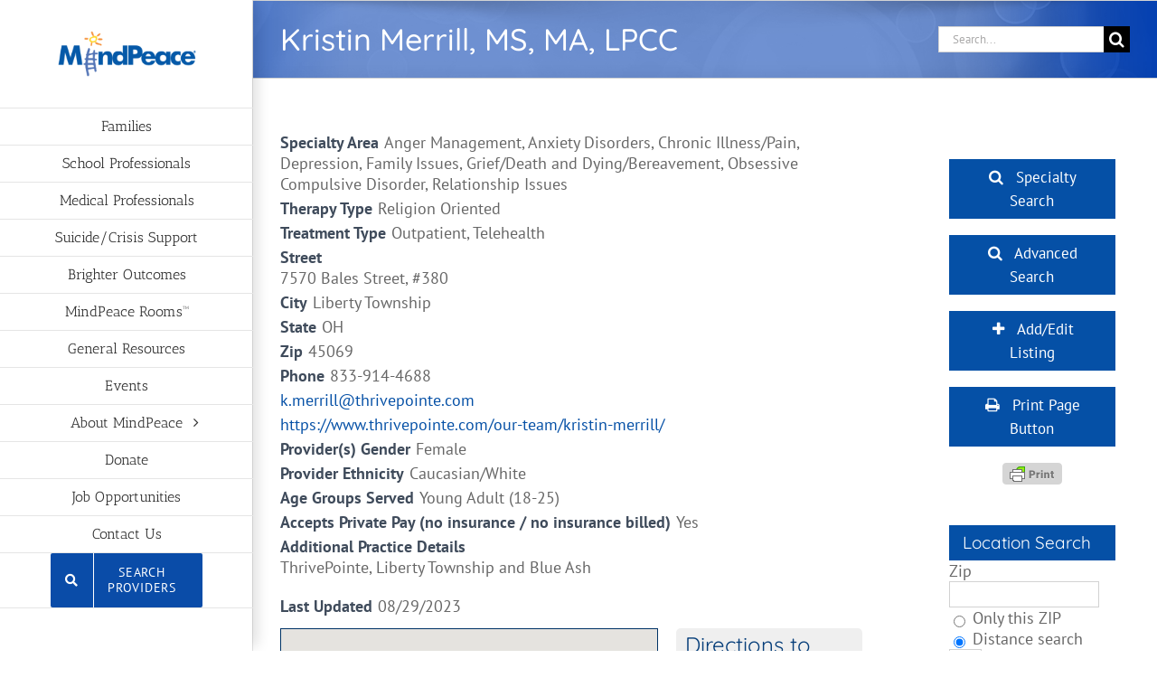

--- FILE ---
content_type: text/html; charset=UTF-8
request_url: https://mindpeacecincinnati.com/search/kristin-merrill-ms-ma-lpcc/
body_size: 13889
content:
<!DOCTYPE html><html class="avada-html-layout-wide avada-html-header-position-left" lang="en-US" prefix="og: http://ogp.me/ns# fb: http://ogp.me/ns/fb#"><head><meta http-equiv="X-UA-Compatible" content="IE=edge" /><meta http-equiv="Content-Type" content="text/html; charset=utf-8"/><meta name="viewport" content="width=device-width, initial-scale=1" /><link media="all" href="https://mindpeacecincinnati.com/wp-content/cache/autoptimize/css/autoptimize_f44d560fe16e7ae12a8ede3cf5835048.css" rel="stylesheet"><title>Kristin Merrill, MS, MA, LPCC &#8211; MindPeace</title><meta name='robots' content='max-image-preview:large' /><link rel='dns-prefetch' href='//www.googletagmanager.com' /><link rel="alternate" type="application/rss+xml" title="MindPeace &raquo; Feed" href="https://mindpeacecincinnati.com/feed/" /><link rel="icon" href="https://mindpeacecincinnati.com/wp-content/uploads/favicon.ico" type="image/x-icon" /><meta name="description" content="ThrivePointe, Liberty Township and Blue Ash"/><meta property="og:locale" content="en_US"/><meta property="og:type" content="article"/><meta property="og:site_name" content="MindPeace"/><meta property="og:title" content="  Kristin Merrill, MS, MA, LPCC"/><meta property="og:description" content="ThrivePointe, Liberty Township and Blue Ash"/><meta property="og:url" content="https://mindpeacecincinnati.com/search/kristin-merrill-ms-ma-lpcc/"/><meta property="og:image" content="https://mindpeacecincinnati.com/wp-content/uploads/MindPeaceLogoNoTag8-2022.png"/><meta property="og:image:width" content="450"/><meta property="og:image:height" content="159"/><meta property="og:image:type" content="image/png"/> <script type="text/javascript">window._wpemojiSettings = {"baseUrl":"https:\/\/s.w.org\/images\/core\/emoji\/16.0.1\/72x72\/","ext":".png","svgUrl":"https:\/\/s.w.org\/images\/core\/emoji\/16.0.1\/svg\/","svgExt":".svg","source":{"concatemoji":"https:\/\/mindpeacecincinnati.com\/wp-includes\/js\/wp-emoji-release.min.js?ver=de0ec4c631b5646e0646f2cdc6ae961a"}};
/*! This file is auto-generated */
!function(s,n){var o,i,e;function c(e){try{var t={supportTests:e,timestamp:(new Date).valueOf()};sessionStorage.setItem(o,JSON.stringify(t))}catch(e){}}function p(e,t,n){e.clearRect(0,0,e.canvas.width,e.canvas.height),e.fillText(t,0,0);var t=new Uint32Array(e.getImageData(0,0,e.canvas.width,e.canvas.height).data),a=(e.clearRect(0,0,e.canvas.width,e.canvas.height),e.fillText(n,0,0),new Uint32Array(e.getImageData(0,0,e.canvas.width,e.canvas.height).data));return t.every(function(e,t){return e===a[t]})}function u(e,t){e.clearRect(0,0,e.canvas.width,e.canvas.height),e.fillText(t,0,0);for(var n=e.getImageData(16,16,1,1),a=0;a<n.data.length;a++)if(0!==n.data[a])return!1;return!0}function f(e,t,n,a){switch(t){case"flag":return n(e,"\ud83c\udff3\ufe0f\u200d\u26a7\ufe0f","\ud83c\udff3\ufe0f\u200b\u26a7\ufe0f")?!1:!n(e,"\ud83c\udde8\ud83c\uddf6","\ud83c\udde8\u200b\ud83c\uddf6")&&!n(e,"\ud83c\udff4\udb40\udc67\udb40\udc62\udb40\udc65\udb40\udc6e\udb40\udc67\udb40\udc7f","\ud83c\udff4\u200b\udb40\udc67\u200b\udb40\udc62\u200b\udb40\udc65\u200b\udb40\udc6e\u200b\udb40\udc67\u200b\udb40\udc7f");case"emoji":return!a(e,"\ud83e\udedf")}return!1}function g(e,t,n,a){var r="undefined"!=typeof WorkerGlobalScope&&self instanceof WorkerGlobalScope?new OffscreenCanvas(300,150):s.createElement("canvas"),o=r.getContext("2d",{willReadFrequently:!0}),i=(o.textBaseline="top",o.font="600 32px Arial",{});return e.forEach(function(e){i[e]=t(o,e,n,a)}),i}function t(e){var t=s.createElement("script");t.src=e,t.defer=!0,s.head.appendChild(t)}"undefined"!=typeof Promise&&(o="wpEmojiSettingsSupports",i=["flag","emoji"],n.supports={everything:!0,everythingExceptFlag:!0},e=new Promise(function(e){s.addEventListener("DOMContentLoaded",e,{once:!0})}),new Promise(function(t){var n=function(){try{var e=JSON.parse(sessionStorage.getItem(o));if("object"==typeof e&&"number"==typeof e.timestamp&&(new Date).valueOf()<e.timestamp+604800&&"object"==typeof e.supportTests)return e.supportTests}catch(e){}return null}();if(!n){if("undefined"!=typeof Worker&&"undefined"!=typeof OffscreenCanvas&&"undefined"!=typeof URL&&URL.createObjectURL&&"undefined"!=typeof Blob)try{var e="postMessage("+g.toString()+"("+[JSON.stringify(i),f.toString(),p.toString(),u.toString()].join(",")+"));",a=new Blob([e],{type:"text/javascript"}),r=new Worker(URL.createObjectURL(a),{name:"wpTestEmojiSupports"});return void(r.onmessage=function(e){c(n=e.data),r.terminate(),t(n)})}catch(e){}c(n=g(i,f,p,u))}t(n)}).then(function(e){for(var t in e)n.supports[t]=e[t],n.supports.everything=n.supports.everything&&n.supports[t],"flag"!==t&&(n.supports.everythingExceptFlag=n.supports.everythingExceptFlag&&n.supports[t]);n.supports.everythingExceptFlag=n.supports.everythingExceptFlag&&!n.supports.flag,n.DOMReady=!1,n.readyCallback=function(){n.DOMReady=!0}}).then(function(){return e}).then(function(){var e;n.supports.everything||(n.readyCallback(),(e=n.source||{}).concatemoji?t(e.concatemoji):e.wpemoji&&e.twemoji&&(t(e.twemoji),t(e.wpemoji)))}))}((window,document),window._wpemojiSettings);</script> <link rel='stylesheet' id='dashicons-css' href='https://mindpeacecincinnati.com/wp-includes/css/dashicons.min.css?ver=de0ec4c631b5646e0646f2cdc6ae961a' type='text/css' media='all' /> <script type="text/javascript" src="https://mindpeacecincinnati.com/wp-includes/js/jquery/jquery.min.js?ver=3.7.1" id="jquery-core-js"></script> <script type="text/javascript" src="https://mindpeacecincinnati.com/wp-includes/js/dist/dom-ready.min.js?ver=f77871ff7694fffea381" id="wp-dom-ready-js"></script> <script type="text/javascript" src="https://mindpeacecincinnati.com/wp-includes/js/dist/hooks.min.js?ver=4d63a3d491d11ffd8ac6" id="wp-hooks-js"></script> <script type="text/javascript" src="https://mindpeacecincinnati.com/wp-includes/js/dist/i18n.min.js?ver=5e580eb46a90c2b997e6" id="wp-i18n-js"></script> <script type="text/javascript" id="wp-i18n-js-after">wp.i18n.setLocaleData( { 'text direction\u0004ltr': [ 'ltr' ] } );</script> <script type="text/javascript" src="https://mindpeacecincinnati.com/wp-includes/js/dist/a11y.min.js?ver=3156534cc54473497e14" id="wp-a11y-js"></script> 
 <script type="text/javascript" src="https://www.googletagmanager.com/gtag/js?id=GT-552FPZN" id="google_gtagjs-js" async></script> <script type="text/javascript" id="google_gtagjs-js-after">window.dataLayer = window.dataLayer || [];function gtag(){dataLayer.push(arguments);}
gtag("set","linker",{"domains":["mindpeacecincinnati.com"]});
gtag("js", new Date());
gtag("set", "developer_id.dZTNiMT", true);
gtag("config", "GT-552FPZN");
 window._googlesitekit = window._googlesitekit || {}; window._googlesitekit.throttledEvents = []; window._googlesitekit.gtagEvent = (name, data) => { var key = JSON.stringify( { name, data } ); if ( !! window._googlesitekit.throttledEvents[ key ] ) { return; } window._googlesitekit.throttledEvents[ key ] = true; setTimeout( () => { delete window._googlesitekit.throttledEvents[ key ]; }, 5 ); gtag( "event", name, { ...data, event_source: "site-kit" } ); };</script> <link rel="https://api.w.org/" href="https://mindpeacecincinnati.com/wp-json/" /><link rel="alternate" title="JSON" type="application/json" href="https://mindpeacecincinnati.com/wp-json/wp/v2/wpbdp_listing/8611" /><link rel="EditURI" type="application/rsd+xml" title="RSD" href="https://mindpeacecincinnati.com/xmlrpc.php?rsd" /><link rel="canonical" href="https://mindpeacecincinnati.com/search/kristin-merrill-ms-ma-lpcc/" /><link rel='shortlink' href='https://mindpeacecincinnati.com/?p=8611' /><link rel="alternate" title="oEmbed (JSON)" type="application/json+oembed" href="https://mindpeacecincinnati.com/wp-json/oembed/1.0/embed?url=https%3A%2F%2Fmindpeacecincinnati.com%2Fsearch%2Fkristin-merrill-ms-ma-lpcc%2F" /><link rel="alternate" title="oEmbed (XML)" type="text/xml+oembed" href="https://mindpeacecincinnati.com/wp-json/oembed/1.0/embed?url=https%3A%2F%2Fmindpeacecincinnati.com%2Fsearch%2Fkristin-merrill-ms-ma-lpcc%2F&#038;format=xml" /><meta name="generator" content="Site Kit by Google 1.170.0" /> <script type="text/javascript">(function(c,l,a,r,i,t,y){
					c[a]=c[a]||function(){(c[a].q=c[a].q||[]).push(arguments)};t=l.createElement(r);t.async=1;
					t.src="https://www.clarity.ms/tag/"+i+"?ref=wordpress";y=l.getElementsByTagName(r)[0];y.parentNode.insertBefore(t,y);
				})(window, document, "clarity", "script", "onq8xrst51");</script> <script type="text/javascript">var doc = document.documentElement;
			doc.setAttribute( 'data-useragent', navigator.userAgent );</script> </head><body class="wp-singular wpbdp_listing-template-default single single-wpbdp_listing postid-8611 wp-theme-Avada has-sidebar fusion-image-hovers fusion-pagination-sizing fusion-button_type-flat fusion-button_span-no fusion-button_gradient-linear avada-image-rollover-circle-yes avada-image-rollover-yes avada-image-rollover-direction-left business-directory wpbdp-view-show_listing wpbdp-wp-theme-Avada wpbdp-theme-default fusion-body ltr fusion-sticky-header no-mobile-sticky-header avada-has-rev-slider-styles fusion-disable-outline fusion-sub-menu-fade mobile-logo-pos-left layout-wide-mode avada-has-boxed-modal-shadow-none layout-scroll-offset-full avada-has-zero-margin-offset-top side-header side-header-left menu-text-align-center mobile-menu-design-classic fusion-show-pagination-text fusion-header-layout-v2 avada-responsive avada-footer-fx-none avada-menu-highlight-style-bar fusion-search-form-classic fusion-main-menu-search-dropdown fusion-avatar-square avada-dropdown-styles avada-blog-layout-large avada-blog-archive-layout-large avada-header-shadow-yes avada-menu-icon-position-left avada-has-megamenu-shadow avada-has-mainmenu-dropdown-divider avada-has-breadcrumb-mobile-hidden avada-has-titlebar-bar_and_content avada-has-pagination-padding avada-flyout-menu-direction-fade avada-ec-views-v1" data-awb-post-id="8611"> <a class="skip-link screen-reader-text" href="#content">Skip to content</a><div id="boxed-wrapper"><div id="wrapper" class="fusion-wrapper"><div id="home" style="position:relative;top:-1px;"></div><div id="side-header-sticky"></div><div id="side-header" class="clearfix fusion-mobile-menu-design-classic fusion-sticky-logo-1 fusion-mobile-logo-1 fusion-sticky-menu- header-shadow"><div class="side-header-wrapper"><div class="side-header-content fusion-logo-left fusion-mobile-logo-1"><div class="fusion-logo" data-margin-top="31px" data-margin-bottom="31px" data-margin-left="0px" data-margin-right="0px"> <a class="fusion-logo-link"  href="https://mindpeacecincinnati.com/" > <img src="https://mindpeacecincinnati.com/wp-content/uploads/MindPeaceLogoNoTag8-2022.png" srcset="https://mindpeacecincinnati.com/wp-content/uploads/MindPeaceLogoNoTag8-2022.png 1x" width="450" height="159" alt="MindPeace Logo" data-retina_logo_url="" class="fusion-standard-logo" /> </a></div></div><div class="fusion-main-menu-container fusion-logo-menu-left"><nav class="fusion-main-menu" aria-label="Main Menu"><ul id="menu-main" class="fusion-menu"><li  id="menu-item-17"  class="menu-item menu-item-type-post_type menu-item-object-page menu-item-17"  data-item-id="17"><a  href="https://mindpeacecincinnati.com/resources-for-families/" class="fusion-bar-highlight"><span class="menu-text">Families</span></a></li><li  id="menu-item-16"  class="menu-item menu-item-type-post_type menu-item-object-page menu-item-16"  data-item-id="16"><a  href="https://mindpeacecincinnati.com/resources-for-school-professionals/" class="fusion-bar-highlight"><span class="menu-text">School Professionals</span></a></li><li  id="menu-item-15"  class="menu-item menu-item-type-post_type menu-item-object-page menu-item-15"  data-item-id="15"><a  href="https://mindpeacecincinnati.com/resources-for-medical-professionals/" class="fusion-bar-highlight"><span class="menu-text">Medical Professionals</span></a></li><li  id="menu-item-91"  class="menu-item menu-item-type-post_type menu-item-object-page menu-item-91"  data-item-id="91"><a  href="https://mindpeacecincinnati.com/suicide/" class="fusion-bar-highlight"><span class="menu-text">Suicide/Crisis Support</span></a></li><li  id="menu-item-8917"  class="menu-item menu-item-type-post_type menu-item-object-page menu-item-8917"  data-item-id="8917"><a  href="https://mindpeacecincinnati.com/consulting/" class="fusion-bar-highlight"><span class="menu-text">Brighter Outcomes</span></a></li><li  id="menu-item-7139"  class="menu-item menu-item-type-post_type menu-item-object-page menu-item-7139"  data-item-id="7139"><a  href="https://mindpeacecincinnati.com/mindpeace-rooms/" class="fusion-bar-highlight"><span class="menu-text">MindPeace Rooms™</span></a></li><li  id="menu-item-106"  class="menu-item menu-item-type-post_type menu-item-object-page menu-item-106"  data-item-id="106"><a  href="https://mindpeacecincinnati.com/general-resources/" class="fusion-bar-highlight"><span class="menu-text">General Resources</span></a></li><li  id="menu-item-93"  class="menu-item menu-item-type-post_type menu-item-object-page menu-item-93"  data-item-id="93"><a  href="https://mindpeacecincinnati.com/events/" class="fusion-bar-highlight"><span class="menu-text">Events</span></a></li><li  id="menu-item-7334"  class="menu-item menu-item-type-post_type menu-item-object-page menu-item-has-children menu-item-7334 fusion-dropdown-menu"  data-item-id="7334"><a  href="https://mindpeacecincinnati.com/about-mindpeace/" class="fusion-bar-highlight"><span class="menu-text">About MindPeace</span> <span class="fusion-caret"><i class="fusion-dropdown-indicator" aria-hidden="true"></i></span></a><ul class="sub-menu"><li  id="menu-item-5583"  class="menu-item menu-item-type-post_type menu-item-object-page menu-item-5583 fusion-dropdown-submenu" ><a  href="https://mindpeacecincinnati.com/about/" class="fusion-bar-highlight"><span>History &#038; Mission</span></a></li><li  id="menu-item-5579"  class="menu-item menu-item-type-post_type menu-item-object-page menu-item-5579 fusion-dropdown-submenu" ><a  href="https://mindpeacecincinnati.com/what-we-do/" class="fusion-bar-highlight"><span>What We Do</span></a></li><li  id="menu-item-5581"  class="menu-item menu-item-type-post_type menu-item-object-page menu-item-5581 fusion-dropdown-submenu" ><a  href="https://mindpeacecincinnati.com/results/" class="fusion-bar-highlight"><span>Results</span></a></li><li  id="menu-item-5580"  class="menu-item menu-item-type-post_type menu-item-object-page menu-item-5580 fusion-dropdown-submenu" ><a  href="https://mindpeacecincinnati.com/testimonials/" class="fusion-bar-highlight"><span>Testimonials</span></a></li><li  id="menu-item-5582"  class="menu-item menu-item-type-post_type menu-item-object-page menu-item-5582 fusion-dropdown-submenu" ><a  href="https://mindpeacecincinnati.com/meet-the-team/" class="fusion-bar-highlight"><span>Meet The Team</span></a></li><li  id="menu-item-5585"  class="menu-item menu-item-type-post_type menu-item-object-page menu-item-5585 fusion-dropdown-submenu" ><a  href="https://mindpeacecincinnati.com/collaborators/" class="fusion-bar-highlight"><span>Collaborators</span></a></li><li  id="menu-item-20"  class="menu-item menu-item-type-post_type menu-item-object-page menu-item-20 fusion-dropdown-submenu" ><a  href="https://mindpeacecincinnati.com/volunteer/" class="fusion-bar-highlight"><span>Volunteer or Intern</span></a></li></ul></li><li  id="menu-item-5279"  class="menu-item menu-item-type-post_type menu-item-object-page menu-item-5279"  data-item-id="5279"><a  href="https://mindpeacecincinnati.com/donate/" class="fusion-bar-highlight"><span class="menu-text">Donate</span></a></li><li  id="menu-item-6154"  class="menu-item menu-item-type-post_type menu-item-object-page menu-item-6154"  data-item-id="6154"><a  href="https://mindpeacecincinnati.com/job-opportunities/" class="fusion-bar-highlight"><span class="menu-text">Job Opportunities</span></a></li><li  id="menu-item-124"  class="menu-item menu-item-type-post_type menu-item-object-page menu-item-124"  data-item-id="124"><a  href="https://mindpeacecincinnati.com/contact-us/" class="fusion-bar-highlight"><span class="menu-text">Contact Us</span></a></li><li  id="menu-item-8798"  class="menu-item menu-item-type-custom menu-item-object-custom menu-item-8798 fusion-menu-item-button"  data-item-id="8798"><a  href="https://mindpeacecincinnati.com/search/?wpbdp_view=search" class="fusion-bar-highlight"><span class="menu-text fusion-button button-default button-large"><span class="button-icon-divider-left"><i class="glyphicon fa-search fas fa-fw" aria-hidden="true"></i></span><span class="fusion-button-text-left">Search Providers</span></span></a></li></ul></nav><nav class="fusion-mobile-nav-holder fusion-mobile-menu-text-align-left" aria-label="Main Menu Mobile"></nav></div><div class="side-header-content side-header-content-1-2"><div class="side-header-content-1 fusion-clearfix"><nav class="fusion-secondary-menu" role="navigation" aria-label="Secondary Menu"></nav></div></div></div><div class="side-header-styling-wrapper" style="overflow:hidden;"><div class="side-header-background-image"></div><div class="side-header-background-color"></div><div class="side-header-border"></div></div></div><div id="sliders-container" class="fusion-slider-visibility"></div><section class="avada-page-titlebar-wrapper" aria-labelledby="awb-ptb-heading"><div class="fusion-page-title-bar fusion-page-title-bar-search fusion-page-title-bar-left"><div class="fusion-page-title-row"><div class="fusion-page-title-wrapper"><div class="fusion-page-title-captions"><h1 id="awb-ptb-heading" class="entry-title">Kristin Merrill, MS, MA, LPCC</h1></div><div class="fusion-page-title-secondary"><form role="search" class="searchform fusion-search-form  fusion-search-form-classic" method="get" action="https://mindpeacecincinnati.com/"><div class="fusion-search-form-content"><div class="fusion-search-field search-field"> <label><span class="screen-reader-text">Search for:</span> <input type="search" value="" name="s" class="s" placeholder="Search..." required aria-required="true" aria-label="Search..."/> </label></div><div class="fusion-search-button search-button"> <input type="submit" class="fusion-search-submit searchsubmit" aria-label="Search" value="&#xf002;" /></div></div></form></div></div></div></div></section><main id="main" class="clearfix "><div class="fusion-row" style=""><section id="content" style="float: left;"><div id="post-8611" class="post-8611 wpbdp_listing type-wpbdp_listing status-publish hentry wpbdp_category-anger-management wpbdp_category-anxiety-disorders wpbdp_category-chronic-illnesspain wpbdp_category-depression wpbdp_category-family-issues wpbdp_category-griefdeath-dyingbereavement wpbdp_category-obsessive-compulsive-disorder wpbdp_category-outpatient wpbdp_category-relationship-issues wpbdp_category-religion-oriented wpbdp_category-telehealth"> <span class="entry-title rich-snippet-hidden">Kristin Merrill, MS, MA, LPCC</span><span class="vcard rich-snippet-hidden"><span class="fn"><a href="https://mindpeacecincinnati.com/author/mindpeace/" title="Posts by mindpeace" rel="author">mindpeace</a></span></span><span class="updated rich-snippet-hidden">2023-08-29T11:11:36-04:00</span><div class="post-content"><div id="wpbdp-listing-8611" class="wpbdp-listing-8611 wpbdp-listing single wpbdp-single wpbdp-listing-single wpbdp-listing-category-id-28 wpbdp-listing-category-id-26 wpbdp-listing-category-id-31 wpbdp-listing-category-id-33 wpbdp-listing-category-id-36 wpbdp-listing-category-id-32 wpbdp-listing-category-id-41 wpbdp-listing-category-id-18 wpbdp-listing-category-id-43 wpbdp-listing-category-id-58 wpbdp-listing-category-id-111"><div class="listing-details cf wpbdp-no-thumb"><div class="wpbdp-field-display wpbdp-field wpbdp-field-value field-display field-value wpbdp-field-specialty_area wpbdp-field-meta wpbdp-field-type-checkbox wpbdp-field-association-meta  " ><span class="field-label">Specialty Area</span><div class="value">Anger Management, Anxiety Disorders, Chronic Illness/Pain, Depression, Family Issues, Grief/Death and Dying/Bereavement, Obsessive Compulsive Disorder, Relationship Issues</div></div><div class="wpbdp-field-display wpbdp-field wpbdp-field-value field-display field-value wpbdp-field-therapy_type wpbdp-field-meta wpbdp-field-type-checkbox wpbdp-field-association-meta  " ><span class="field-label">Therapy Type</span><div class="value">Religion Oriented</div></div><div class="wpbdp-field-display wpbdp-field wpbdp-field-value field-display field-value wpbdp-field-treatment_type wpbdp-field-meta wpbdp-field-type-checkbox wpbdp-field-association-meta  " ><span class="field-label">Treatment Type</span><div class="value">Outpatient, Telehealth</div></div><div class="wpbdp-field-display wpbdp-field wpbdp-field-value field-display field-value wpbdp-field-street wpbdp-field-meta wpbdp-field-type-textarea wpbdp-field-association-meta  " ><span class="field-label">Street</span><div class="value">7570 Bales Street, #380</div></div><div class="wpbdp-field-display wpbdp-field wpbdp-field-value field-display field-value wpbdp-field-city wpbdp-field-meta wpbdp-field-type-textfield wpbdp-field-association-meta  " ><span class="field-label">City</span><div class="value">Liberty Township</div></div><div class="wpbdp-field-display wpbdp-field wpbdp-field-value field-display field-value wpbdp-field-state wpbdp-field-meta wpbdp-field-type-textfield wpbdp-field-association-meta  " ><span class="field-label">State</span><div class="value">OH</div></div><div class="wpbdp-field-display wpbdp-field wpbdp-field-value field-display field-value wpbdp-field-zip wpbdp-field-meta wpbdp-field-type-textfield wpbdp-field-association-meta  " ><span class="field-label">Zip</span><div class="value">45069</div></div><div class="wpbdp-field-display wpbdp-field wpbdp-field-value field-display field-value wpbdp-field-phone wpbdp-field-meta wpbdp-field-type-textfield wpbdp-field-association-meta  " ><span class="field-label">Phone</span><div class="value">833-914-4688</div></div><div class="wpbdp-field-display wpbdp-field wpbdp-field-value field-display field-value wpbdp-field-email wpbdp-field-meta wpbdp-field-type-textfield wpbdp-field-association-meta  " ><div class="value"><a href="mailto:&#107;.&#109;&#101;&#114;&#114;&#105;&#108;&#108;@&#116;&#104;&#114;&#105;&#118;&#101;&#112;&#111;&#105;&#110;&#116;&#101;.&#99;&#111;&#109;">&#107;.&#109;&#101;&#114;&#114;&#105;&#108;&#108;@&#116;&#104;&#114;&#105;&#118;&#101;&#112;&#111;&#105;&#110;&#116;&#101;.&#99;&#111;&#109;</a></div></div><div class="wpbdp-field-display wpbdp-field wpbdp-field-value field-display field-value wpbdp-field-website wpbdp-field-meta wpbdp-field-type-url wpbdp-field-association-meta  " ><div class="value"><a href="https://www.thrivepointe.com/our-team/kristin-merrill/" rel=" noopener" target="_blank" title="https://www.thrivepointe.com/our-team/kristin-merrill/">https://www.thrivepointe.com/our-team/kristin-merrill/</a></div></div><div class="wpbdp-field-display wpbdp-field wpbdp-field-value field-display field-value wpbdp-field-providers_gender wpbdp-field-meta wpbdp-field-type-checkbox wpbdp-field-association-meta  " ><span class="field-label">Provider(s) Gender</span><div class="value">Female</div></div><div class="wpbdp-field-display wpbdp-field wpbdp-field-value field-display field-value wpbdp-field-provider_ethnicity wpbdp-field-meta wpbdp-field-type-radio wpbdp-field-association-meta  " ><span class="field-label">Provider Ethnicity</span><div class="value">Caucasian/White</div></div><div class="wpbdp-field-display wpbdp-field wpbdp-field-value field-display field-value wpbdp-field-age_groups_served wpbdp-field-meta wpbdp-field-type-checkbox wpbdp-field-association-meta  " ><span class="field-label">Age Groups Served</span><div class="value">Young Adult (18-25)</div></div><div class="wpbdp-field-display wpbdp-field wpbdp-field-value field-display field-value wpbdp-field-accepts_private_pay_no_insurance__no_insurance_billed wpbdp-field-meta wpbdp-field-type-checkbox wpbdp-field-association-meta  " ><span class="field-label">Accepts Private Pay (no insurance / no insurance billed)</span><div class="value">Yes</div></div><div class="wpbdp-field-display wpbdp-field wpbdp-field-value field-display field-value wpbdp-field-additional_practice_details wpbdp-field-content wpbdp-field-type-textarea wpbdp-field-association-content  " ><span class="field-label">Additional Practice Details</span><div class="value"><p>ThrivePointe, Liberty Township and Blue Ash</p></div></div><div class="wpbdp-field-display wpbdp-field wpbdp-field-value field-display field-value wpbdp-field-last_updated wpbdp-field-meta wpbdp-field-type-date wpbdp-field-association-meta  " ><span class="field-label">Last Updated</span><div class="value">08/29/2023</div></div></div></div><div class="wpbdp-map-container-with-directions cf" data-breakpoints='{"small": [0,550]}' data-breakpoints-class-prefix="wpbdp-map-container-with-directions"><div id="wpbdp-map-0" class="wpbdp-map wpbdp-google-map auto" style=""></div><div class="wpbdp-map-directions-config-container"><div class="wpbdp-map-directions-config"> <input type="hidden" name="listing_title" value="Kristin Merrill, MS, MA, LPCC" /><h4>Directions to listing</h4><div class="directions-from"> <label>From:</label> <label> <input type="radio" name="from_mode" value="current" checked="checked" /> Current location </label> <label> <input type="radio" name="from_mode" value="address" /> Specific Address </label> <input type="text" name="from_address" class="directions-from-address" /></div><div class="directions-travel-mode"> <label>Travel Mode:</label> <select name="travel_mode"><option value="driving">Driving</option><option value="transit">Public Transit</option><option value="walking">Walking</option><option value="cycling">Cycling</option> </select></div> <input type="submit" value="Show Directions" class="find-route-btn wpbdp-button wpbdp-submit submit" /></div></div></div><div class="comments"></div><script type="application/ld+json">{"@context":"http:\/\/schema.org","@type":"LocalBusiness","name":"Kristin Merrill, MS, MA, LPCC","url":"https:\/\/mindpeacecincinnati.com\/search\/kristin-merrill-ms-ma-lpcc\/","priceRange":"$$"}</script> </div></div></section><aside id="sidebar" class="sidebar fusion-widget-area fusion-content-widget-area fusion-sidebar-right fusion-search" style="float: right;" data=""><div id="text-8" class="widget widget_text" style="border-style: solid;border-color:transparent;border-width:0px;"><div class="textwidget"><p> <a href="/search/" class="su-button su-button-style-flat su-button-wide" style="color:#ffffff;background-color:#0550A6;border-color:#044085;border-radius:0px" target="_self"><span style="color:#ffffff;padding:7px 22px;font-size:17px;line-height:26px;border-color:#5085c1;border-radius:0px;text-shadow:none"><i class="sui sui-search" style="font-size:17px;color:#ffffff"></i> Specialty Search</span></a></p><p> <a href="/search/?wpbdp_view=search" class="su-button su-button-style-flat su-button-wide" style="color:#ffffff;background-color:#0550A6;border-color:#044085;border-radius:0px" target="_self"><span style="color:#ffffff;padding:7px 22px;font-size:17px;line-height:26px;border-color:#5085c1;border-radius:0px;text-shadow:none"><i class="sui sui-search" style="font-size:17px;color:#ffffff"></i> Advanced Search</span></a></p><p> <a href="https://forms.gle/nMLu8icgrFVoGfLg7" class="su-button su-button-style-flat su-button-wide" style="color:#ffffff;background-color:#0550A6;border-color:#044085;border-radius:0px" target="_self"><span style="color:#ffffff;padding:7px 22px;font-size:17px;line-height:26px;border-color:#5085c1;border-radius:0px;text-shadow:none"><i class="sui sui-plus" style="font-size:17px;color:#ffffff"></i> Add/Edit Listing</span></a></p><p><a href="#" class="su-button su-button-style-flat su-button-wide" style="color:#ffffff;background-color:#0550A6;border-color:#044085;border-radius:0px" target="_self"><span style="color:#ffffff;padding:7px 22px;font-size:17px;line-height:26px;border-color:#5085c1;border-radius:0px;text-shadow:none"><i class="sui sui-print" style="font-size:17px;color:#ffffff"></i> Print Page Button</span></a><center><div class="printfriendly pf-button  pf-aligncenter"> <a href="#" rel="nofollow" onclick="window.print(); return false;" title="Printer Friendly, PDF & Email"> <img class="pf-button-img" src="https://cdn.printfriendly.com/buttons/print-button-gray.png" alt="Print Friendly, PDF & Email" style="width: 66px;height: 24px;"  /> </a></div></center></p></div></div><div id="wpbdp_zipsearchwidget-2" class="widget widget_wpbdp_zipsearchwidget" style="border-style: solid;border-color:transparent;border-width:0px;"><div class="heading"><h4 class="widget-title">Location Search</h4></div><form action="https://mindpeacecincinnati.com/search/?wpbdp_view=search" method="get"><input type="hidden" name="wpbdp_view" value="search" /><input type="hidden" name="dosrch" value="1" /><div class="wpbdp-zipcodesearch-widget-field zip-field wpbdp-zipcodesearch-autocomplete" data-ajaxurl="https://mindpeacecincinnati.com/wp-admin/admin-ajax.php?action=wpbdp-zipcodesearch-code-search"><label>Zip</label><br /><input type="text" name="listingfields[24][zip]" value="" size="5" class="zipcode-search-zip" /><br /><input type="hidden" name="listingfields[24][country]" value="" class="country-hint" /></div><div class="invalid-msg">Please enter a valid ZIP code.</div><label class="wpbdp-display-block"><input type="radio" name="listingfields[24][mode]" value="zip"  onchange="if (this.checked){ jQuery('.zipcode-search-distance-fields').hide(); } " /> Only this ZIP</label><label class="wpbdp-display-block"><input type="radio" name="listingfields[24][mode]" value="distance"  checked='checked' onchange="if (this.checked){ jQuery('.zipcode-search-distance-fields').show(); } " /> Distance search</label><div class="zipcode-search-distance-fields" style=""><select name="listingfields[24][radius]" id="wpbdp-field-24-radius" class="wpdbp-auto-width"><option value="1" selected="selected">1</option><option value="5" >5</option><option value="10" >10</option><option value="20" >20</option></select> miles</div><br/><div class="zipcode-search-category-field" style=""><div class="wpbdp-search-filter select wpbdp-form-field wpbdp-form-field-id-2 wpbdp-form-field-type-select wpbdp-form-field-label-specialty_area__therapy_type wpbdp-form-field-association-category wpbdp-form-field-validate-required wpbdp-form-field-in-search" ><div class="wpbdp-search-field-label"><label for="wpbdp-field-2">Specialty Area / Therapy Type</label></div><div class="field inner"><select  name='listingfields[2]' id='wpbdp-field-2' class='wpbdp-js-select2'><option value='-1'>&#8212; Choose One &#8212;</option><option class="level-0" value="4">Specialty Area</option><option class="level-1" value="5">&nbsp;&nbsp;&nbsp;Abuse</option><option class="level-1" value="6">&nbsp;&nbsp;&nbsp;Academic Issues</option><option class="level-1" value="21">&nbsp;&nbsp;&nbsp;ADHD</option><option class="level-1" value="22">&nbsp;&nbsp;&nbsp;Adjustment Issues</option><option class="level-1" value="23">&nbsp;&nbsp;&nbsp;Adoption Issues</option><option class="level-1" value="28">&nbsp;&nbsp;&nbsp;Anger Management</option><option class="level-1" value="26">&nbsp;&nbsp;&nbsp;Anxiety Disorders</option><option class="level-1" value="27">&nbsp;&nbsp;&nbsp;Attachment Disorders</option><option class="level-1" value="29">&nbsp;&nbsp;&nbsp;Autism/Aspergers</option><option class="level-1" value="30">&nbsp;&nbsp;&nbsp;Behavioral Problems</option><option class="level-1" value="31">&nbsp;&nbsp;&nbsp;Chronic Illness/Pain</option><option class="level-1" value="33">&nbsp;&nbsp;&nbsp;Depression</option><option class="level-1" value="35">&nbsp;&nbsp;&nbsp;Developmental Disabilities/ Disorders</option><option class="level-1" value="25">&nbsp;&nbsp;&nbsp;Eating Disorders</option><option class="level-1" value="36">&nbsp;&nbsp;&nbsp;Family Issues</option><option class="level-1" value="71">&nbsp;&nbsp;&nbsp;Fears/Phobias</option><option class="level-1" value="37">&nbsp;&nbsp;&nbsp;Gay/Lesbian/Bisexual/Transgender/LGBTQ+ Issues</option><option class="level-1" value="40">&nbsp;&nbsp;&nbsp;General Counseling Services</option><option class="level-1" value="38">&nbsp;&nbsp;&nbsp;Gifted Children</option><option class="level-1" value="32">&nbsp;&nbsp;&nbsp;Grief/Death and Dying/Bereavement</option><option class="level-1" value="108">&nbsp;&nbsp;&nbsp;Internet and Gaming Addiction</option><option class="level-1" value="39">&nbsp;&nbsp;&nbsp;Medical Non-Compliance</option><option class="level-1" value="34">&nbsp;&nbsp;&nbsp;Mood Disorders/ Bipolar Disorder</option><option class="level-1" value="62">&nbsp;&nbsp;&nbsp;Neurological Disorders</option><option class="level-1" value="41">&nbsp;&nbsp;&nbsp;Obsessive Compulsive Disorder</option><option class="level-1" value="63">&nbsp;&nbsp;&nbsp;Oppositional Defiant Disorder</option><option class="level-1" value="42">&nbsp;&nbsp;&nbsp;Personality Disorder</option><option class="level-1" value="43">&nbsp;&nbsp;&nbsp;Relationship Issues</option><option class="level-1" value="44">&nbsp;&nbsp;&nbsp;Schizophrenia and Psychosis</option><option class="level-1" value="45">&nbsp;&nbsp;&nbsp;Selective Mutism</option><option class="level-1" value="46">&nbsp;&nbsp;&nbsp;Self Esteem</option><option class="level-1" value="47">&nbsp;&nbsp;&nbsp;Self Harm</option><option class="level-1" value="69">&nbsp;&nbsp;&nbsp;Sexual issues</option><option class="level-1" value="64">&nbsp;&nbsp;&nbsp;Sleep Disorders</option><option class="level-1" value="65">&nbsp;&nbsp;&nbsp;Somatoform Disorders</option><option class="level-1" value="66">&nbsp;&nbsp;&nbsp;Substance Abuse</option><option class="level-1" value="67">&nbsp;&nbsp;&nbsp;Toileting/ Encopresis Enuresis</option><option class="level-1" value="68">&nbsp;&nbsp;&nbsp;Trauma</option><option class="level-1" value="120">&nbsp;&nbsp;&nbsp;Trichotillomania</option><option class="level-0" value="7">Therapy Type</option><option class="level-1" value="8">&nbsp;&nbsp;&nbsp;Art Therapy</option><option class="level-1" value="9">&nbsp;&nbsp;&nbsp;Case Management/Community Psychiatric Supports and Treatment (CPST)</option><option class="level-1" value="10">&nbsp;&nbsp;&nbsp;Cognitive Behavioral Therapy (CBT)</option><option class="level-1" value="48">&nbsp;&nbsp;&nbsp;Custody Evaluation</option><option class="level-1" value="49">&nbsp;&nbsp;&nbsp;Dialectical Behavior Therapy (DBT)</option><option class="level-1" value="50">&nbsp;&nbsp;&nbsp;Eye Movement Desensitization and Reprocessing (EMDR)</option><option class="level-1" value="51">&nbsp;&nbsp;&nbsp;Family Therapy</option><option class="level-1" value="52">&nbsp;&nbsp;&nbsp;Group Therapy</option><option class="level-1" value="53">&nbsp;&nbsp;&nbsp;Hypnosis</option><option class="level-1" value="54">&nbsp;&nbsp;&nbsp;Medication Management</option><option class="level-1" value="128">&nbsp;&nbsp;&nbsp;Occupational Therapy</option><option class="level-1" value="56">&nbsp;&nbsp;&nbsp;Parent Child Interaction Therapy (PCIT)</option><option class="level-1" value="55">&nbsp;&nbsp;&nbsp;Play Therapy</option><option class="level-1" value="59">&nbsp;&nbsp;&nbsp;Psychiatric</option><option class="level-1" value="60">&nbsp;&nbsp;&nbsp;Psychoanalysis</option><option class="level-1" value="57">&nbsp;&nbsp;&nbsp;Psychological Assessment</option><option class="level-1" value="58">&nbsp;&nbsp;&nbsp;Religion Oriented</option><option class="level-1" value="109">&nbsp;&nbsp;&nbsp;Trauma-Focused Cognitive Behavioral Therapy TF-CBT</option><option class="level-0" value="14">Treatment Types</option><option class="level-1" value="19">&nbsp;&nbsp;&nbsp;Community Based</option><option class="level-1" value="16">&nbsp;&nbsp;&nbsp;Day Treatment (Partial Hospitalization)</option><option class="level-1" value="129">&nbsp;&nbsp;&nbsp;Family/Peer Support</option><option class="level-1" value="15">&nbsp;&nbsp;&nbsp;Hospitalization</option><option class="level-1" value="17">&nbsp;&nbsp;&nbsp;Intensive Outpatient</option><option class="level-1" value="18">&nbsp;&nbsp;&nbsp;Outpatient</option><option class="level-1" value="130">&nbsp;&nbsp;&nbsp;Residential</option><option class="level-1" value="20">&nbsp;&nbsp;&nbsp;School Based</option><option class="level-1" value="111">&nbsp;&nbsp;&nbsp;Telehealth</option> </select></div></div></div><p><input type="submit" value="Search" class="submit wpbdp-search-widget-submit" /></p></form> <script type="text/javascript">jQuery(function($) {
			$('.widget_wpbdp_zipsearchwidget input[type="radio"]').change(function(){
				var $widget = $(this).parents( '.widget' );
				var mode = $(this).val();

				if ( 'distance' == mode ) {
					$( '.zipcode-search-distance-fields', $widget ).fadeIn( 'fast' );
					$( '.zipcode-search-distance-fields input' ).focus();
				} else if ( 'zip' == mode ) {
					$( '.zipcode-search-distance-fields', $widget ).fadeOut( 'fast' );
					$( 'input.zipcode-search-zip', $widget ).focus();
				}
			});

			$('.widget_wpbdp_zipsearchwidget input[type="submit"]').click(function(e) {
				var $form = $(this).parents('form');
				var $widget = $(this).parents('.widget');
				var $zip = $( 'input.zipcode-search-zip', $form );
				var zip = $.trim( $zip.val() );
				var mode = $( 'input[type="radio"]:checked' ).val();
				var $distance = $( '.zipcode-search-distance-fields input, .zipcode-search-distance-fields select', $form );
				var distance = parseFloat( $distance.val() );

				var validation_errors = false;

				if ( ! zip ) {
					$zip.addClass( 'invalid' );
//                    $zip.siblings('.invalid-msg').show();
					validation_errors = true;
				}

				if ( '' === distance || distance < 0 || isNaN( distance ) ) {
					$distance.addClass( 'invalid' );
//                    $distance.siblings('.invalid-msg').show();
					validation_errors = true;
				}

				if ( validation_errors )
					return false;

				return true;
			});

			//If the distance is selected, trigger the change event
			var $widget_distance_button = $( '.widget_wpbdp_zipsearchwidget :input[value="distance"]' );
			if ( $widget_distance_button.is(':checked' ) ) {
				$widget_distance_button.trigger( 'change' );
			}
		});</script> </div></aside></div></main><div class="fusion-footer"><footer class="fusion-footer-widget-area fusion-widget-area"><div class="fusion-row"><div class="fusion-columns fusion-columns-1 fusion-widget-area"><div class="fusion-column fusion-column-last col-lg-12 col-md-12 col-sm-12"></div><div class="fusion-clearfix"></div></div></div></footer><footer id="footer" class="fusion-footer-copyright-area fusion-footer-copyright-center"><div class="fusion-row"><div class="fusion-copyright-content"><div class="fusion-copyright-notice"><div> Offices at the Cincinnati Children’s Hospital Medical Center’s College Hill Campus<br> 5642 Hamilton Avenue | Cincinnati, Ohio 45224<br> 513.803.0844 | <a href="mailto:info@mindpeacecincinnati.com">info@mindpeacecincinnati.com</a><br> <a href="/terms/">Terms</a></div></div><div class="fusion-social-links-footer"><div class="fusion-social-networks"><div class="fusion-social-networks-wrapper"><a  class="fusion-social-network-icon fusion-tooltip fusion-facebook awb-icon-facebook" style data-placement="top" data-title="Facebook" data-toggle="tooltip" title="Facebook" href="https://www.facebook.com/MindPeace-1525509704364664/" target="_blank" rel="noreferrer"><span class="screen-reader-text">Facebook</span></a><a  class="fusion-social-network-icon fusion-tooltip fusion-instagram awb-icon-instagram" style data-placement="top" data-title="Instagram" data-toggle="tooltip" title="Instagram" href="https://www.instagram.com/mindpeacecincinnati/?hl=en" target="_blank" rel="noopener noreferrer"><span class="screen-reader-text">Instagram</span></a><a  class="fusion-social-network-icon fusion-tooltip fusion-linkedin awb-icon-linkedin" style data-placement="top" data-title="LinkedIn" data-toggle="tooltip" title="LinkedIn" href="https://www.linkedin.com/company/mindpeace" target="_blank" rel="noopener noreferrer"><span class="screen-reader-text">LinkedIn</span></a><a  class="fusion-social-network-icon fusion-tooltip fusion-twitter awb-icon-twitter" style data-placement="top" data-title="X" data-toggle="tooltip" title="X" href="https://twitter.com/mindpeacecincy" target="_blank" rel="noopener noreferrer"><span class="screen-reader-text">X</span></a><a  class="fusion-social-network-icon fusion-tooltip fusion-pinterest awb-icon-pinterest" style data-placement="top" data-title="Pinterest" data-toggle="tooltip" title="Pinterest" href="https://www.pinterest.com/mindpeace2170/" target="_blank" rel="noopener noreferrer"><span class="screen-reader-text">Pinterest</span></a><a  class="fusion-social-network-icon fusion-tooltip fusion-mail awb-icon-mail" style data-placement="top" data-title="Email" data-toggle="tooltip" title="Email" href="mailto:&#105;n&#102;&#111;&#064;&#109;&#105;&#110;dp&#101;aceci&#110;&#099;i&#110;&#110;at&#105;.c&#111;&#109;" target="_self" rel="noopener noreferrer"><span class="screen-reader-text">Email</span></a></div></div></div></div></div></footer></div></div></div> <a class="fusion-one-page-text-link fusion-page-load-link" tabindex="-1" href="#" aria-hidden="true">Page load link</a><div class="avada-footer-scripts"> <script type="text/javascript">var fusionNavIsCollapsed=function(e){var t,n;window.innerWidth<=e.getAttribute("data-breakpoint")?(e.classList.add("collapse-enabled"),e.classList.remove("awb-menu_desktop"),e.classList.contains("expanded")||window.dispatchEvent(new CustomEvent("fusion-mobile-menu-collapsed",{detail:{nav:e}})),(n=e.querySelectorAll(".menu-item-has-children.expanded")).length&&n.forEach(function(e){e.querySelector(".awb-menu__open-nav-submenu_mobile").setAttribute("aria-expanded","false")})):(null!==e.querySelector(".menu-item-has-children.expanded .awb-menu__open-nav-submenu_click")&&e.querySelector(".menu-item-has-children.expanded .awb-menu__open-nav-submenu_click").click(),e.classList.remove("collapse-enabled"),e.classList.add("awb-menu_desktop"),null!==e.querySelector(".awb-menu__main-ul")&&e.querySelector(".awb-menu__main-ul").removeAttribute("style")),e.classList.add("no-wrapper-transition"),clearTimeout(t),t=setTimeout(()=>{e.classList.remove("no-wrapper-transition")},400),e.classList.remove("loading")},fusionRunNavIsCollapsed=function(){var e,t=document.querySelectorAll(".awb-menu");for(e=0;e<t.length;e++)fusionNavIsCollapsed(t[e])};function avadaGetScrollBarWidth(){var e,t,n,l=document.createElement("p");return l.style.width="100%",l.style.height="200px",(e=document.createElement("div")).style.position="absolute",e.style.top="0px",e.style.left="0px",e.style.visibility="hidden",e.style.width="200px",e.style.height="150px",e.style.overflow="hidden",e.appendChild(l),document.body.appendChild(e),t=l.offsetWidth,e.style.overflow="scroll",t==(n=l.offsetWidth)&&(n=e.clientWidth),document.body.removeChild(e),jQuery("html").hasClass("awb-scroll")&&10<t-n?10:t-n}fusionRunNavIsCollapsed(),window.addEventListener("fusion-resize-horizontal",fusionRunNavIsCollapsed);</script><script type="speculationrules">{"prefetch":[{"source":"document","where":{"and":[{"href_matches":"\/*"},{"not":{"href_matches":["\/wp-*.php","\/wp-admin\/*","\/wp-content\/uploads\/*","\/wp-content\/*","\/wp-content\/plugins\/*","\/wp-content\/themes\/Avada\/*","\/*\\?(.+)"]}},{"not":{"selector_matches":"a[rel~=\"nofollow\"]"}},{"not":{"selector_matches":".no-prefetch, .no-prefetch a"}}]},"eagerness":"conservative"}]}</script> <script type="text/javascript" id="pf_script">var pfHeaderImgUrl = '';
          var pfHeaderTagline = '';
          var pfdisableClickToDel = '0';
          var pfImagesSize = 'full-size';
          var pfImageDisplayStyle = 'right';
          var pfEncodeImages = '0';
          var pfShowHiddenContent  = '0';
          var pfDisableEmail = '0';
          var pfDisablePDF = '0';
          var pfDisablePrint = '0';

            
          var pfPlatform = 'WordPress';

        (function($){
            $(document).ready(function(){
                if($('.pf-button-content').length === 0){
                    $('style#pf-excerpt-styles').remove();
                }
            });
        })(jQuery);</script> <script defer src='https://cdn.printfriendly.com/printfriendly.js'></script> <script type="text/javascript" id="jquery-ui-datepicker-js-after">jQuery(function(jQuery){jQuery.datepicker.setDefaults({"closeText":"Close","currentText":"Today","monthNames":["January","February","March","April","May","June","July","August","September","October","November","December"],"monthNamesShort":["Jan","Feb","Mar","Apr","May","Jun","Jul","Aug","Sep","Oct","Nov","Dec"],"nextText":"Next","prevText":"Previous","dayNames":["Sunday","Monday","Tuesday","Wednesday","Thursday","Friday","Saturday"],"dayNamesShort":["Sun","Mon","Tue","Wed","Thu","Fri","Sat"],"dayNamesMin":["S","M","T","W","T","F","S"],"dateFormat":"MM d, yy","firstDay":1,"isRTL":false});});</script> <script type="text/javascript" id="wpbdp-js-js-extra">var wpbdp_global = {"ajaxurl":"https:\/\/mindpeacecincinnati.com\/wp-admin\/admin-ajax.php","nonce":"aea1ed07e3"};</script> <script type="text/javascript" src="https://maps.google.com/maps/api/js?v=3&amp;key=AIzaSyAydw-gH0-AM5Y14JAvLOUJteimlxdlhvg" id="googlemaps-api-js"></script> <script type="text/javascript" id="wpbdp-googlemaps-js-js-extra">var WPBDP_googlemaps_directions_l10n = {"submit_normal":"Show Directions","submit_working":"Working...","titles_driving":"Driving directions to \"%s\"","titles_cycling":"Cycling directions to \"%s\"","titles_transit":"Public Transit directions to \"%s\"","titles_walking":"Walking directions to \"%s\"","errors_no_route":"Could not find a route from your location."};
var WPBDP_googlemaps_marker_cluster = {"is_marker_cluster_enabled":"0","markers_path":"https:\/\/mindpeacecincinnati.com\/wp-content\/plugins\/business-directory-googlemaps\/resources\/marker-clusterer\/markers\/m"};
var WPBDP_googlemaps_data = {"map_0":{"settings":{"map_uid":0,"map_type":"roadmap","animate_markers":"1","map_size":"auto","map_style_attr":"","position":{"location":"top","element":"#wpbdp-listings-list","insertpos":"inside"},"auto_resize":"1","show_directions":"1","listingID":8611,"zoom_level":"auto","styles":[{"featureType":"poi.business","elementType":"labels","stylers":[{"visibility":"off"}]}],"with_directions":true},"locations":[{"address":"7570 Bales Street, #380, Liberty Township, OH 45069","geolocation":{"lat":39.3722822,"lng":-84.3732074,"field_hash":"10-13-15-24-0"},"title":"Kristin Merrill, MS, MA, LPCC","url":"https:\/\/mindpeacecincinnati.com\/search\/kristin-merrill-ms-ma-lpcc\/","content":"<a href=\"https:\/\/mindpeacecincinnati.com\/search\/kristin-merrill-ms-ma-lpcc\/\"><b>Kristin Merrill, MS, MA, LPCC<\/b><\/a>7570 Bales Street, #380\r\nLiberty Township, OH 45069"}]}};</script> <script type="text/javascript" id="wpbdp-googlemaps-place-chooser-js-js-extra">var WPBDP_googlemaps_place_chooser = {"l10n":{"address":"Address","search":"Search","return":"Return","latitude":"Lat.","longitude":"Long.","set_location":"Set Location"},"ajaxurl":"https:\/\/mindpeacecincinnati.com\/wp-admin\/admin-ajax.php"};</script> <script type="text/javascript" id="thickbox-js-extra">var thickboxL10n = {"next":"Next >","prev":"< Prev","image":"Image","of":"of","close":"Close","noiframes":"This feature requires inline frames. You have iframes disabled or your browser does not support them.","loadingAnimation":"https:\/\/mindpeacecincinnati.com\/wp-includes\/js\/thickbox\/loadingAnimation.gif"};</script> <script type="text/javascript" id="fusion-animations-js-extra">var fusionAnimationsVars = {"status_css_animations":"desktop"};</script> <script type="text/javascript" id="fusion-js-extra">var fusionJSVars = {"visibility_small":"640","visibility_medium":"1024"};</script> <script type="text/javascript" id="jquery-lightbox-js-extra">var fusionLightboxVideoVars = {"lightbox_video_width":"1280","lightbox_video_height":"720"};</script> <script type="text/javascript" id="fusion-video-general-js-extra">var fusionVideoGeneralVars = {"status_vimeo":"1","status_yt":"1"};</script> <script type="text/javascript" id="fusion-video-bg-js-extra">var fusionVideoBgVars = {"status_vimeo":"1","status_yt":"1"};</script> <script type="text/javascript" id="fusion-lightbox-js-extra">var fusionLightboxVars = {"status_lightbox":"1","lightbox_gallery":"1","lightbox_skin":"metro-white","lightbox_title":"1","lightbox_zoom":"1","lightbox_arrows":"1","lightbox_slideshow_speed":"5000","lightbox_loop":"0","lightbox_autoplay":"","lightbox_opacity":"0.9","lightbox_desc":"1","lightbox_social":"1","lightbox_social_links":{"facebook":{"source":"https:\/\/www.facebook.com\/sharer.php?u={URL}","text":"Share on Facebook"},"twitter":{"source":"https:\/\/x.com\/intent\/post?url={URL}","text":"Share on X"},"reddit":{"source":"https:\/\/reddit.com\/submit?url={URL}","text":"Share on Reddit"},"linkedin":{"source":"https:\/\/www.linkedin.com\/shareArticle?mini=true&url={URL}","text":"Share on LinkedIn"},"tumblr":{"source":"https:\/\/www.tumblr.com\/share\/link?url={URL}","text":"Share on Tumblr"},"pinterest":{"source":"https:\/\/pinterest.com\/pin\/create\/button\/?url={URL}","text":"Share on Pinterest"},"vk":{"source":"https:\/\/vk.com\/share.php?url={URL}","text":"Share on Vk"},"mail":{"source":"mailto:?body={URL}","text":"Share by Email"}},"lightbox_deeplinking":"1","lightbox_path":"vertical","lightbox_post_images":"1","lightbox_animation_speed":"normal","l10n":{"close":"Press Esc to close","enterFullscreen":"Enter Fullscreen (Shift+Enter)","exitFullscreen":"Exit Fullscreen (Shift+Enter)","slideShow":"Slideshow","next":"Next","previous":"Previous"}};</script> <script type="text/javascript" id="avada-live-search-js-extra">var avadaLiveSearchVars = {"live_search":"1","ajaxurl":"https:\/\/mindpeacecincinnati.com\/wp-admin\/admin-ajax.php","no_search_results":"No search results match your query. Please try again","min_char_count":"4","per_page":"100","show_feat_img":"1","display_post_type":"1"};</script> <script type="text/javascript" id="fusion-flexslider-js-extra">var fusionFlexSliderVars = {"status_vimeo":"1","slideshow_autoplay":"1","slideshow_speed":"7000","pagination_video_slide":"","status_yt":"1","flex_smoothHeight":"false"};</script> <script type="text/javascript" id="awb-widget-areas-js-extra">var avadaSidebarsVars = {"header_position":"left","header_layout":"v2","header_sticky":"1","header_sticky_type2_layout":"menu_only","side_header_break_point":"1023","header_sticky_tablet":"1","sticky_header_shrinkage":"1","nav_height":"40","sidebar_break_point":"800"};</script> <script type="text/javascript" id="avada-elastic-slider-js-extra">var avadaElasticSliderVars = {"tfes_autoplay":"1","tfes_animation":"sides","tfes_interval":"3000","tfes_speed":"800","tfes_width":"150"};</script> <script type="text/javascript" id="avada-side-header-scroll-js-extra">var avadaSideHeaderVars = {"side_header_break_point":"1023","footer_special_effects":"none"};</script> <script type="text/javascript" id="avada-drop-down-js-extra">var avadaSelectVars = {"avada_drop_down":"1"};</script> <script type="text/javascript" id="avada-to-top-js-extra">var avadaToTopVars = {"status_totop":"desktop_and_mobile","totop_position":"right","totop_scroll_down_only":"0"};</script> <script type="text/javascript" id="avada-header-js-extra">var avadaHeaderVars = {"header_position":"left","header_sticky":"1","header_sticky_type2_layout":"menu_only","header_sticky_shadow":"1","side_header_break_point":"1023","header_sticky_mobile":"","header_sticky_tablet":"1","mobile_menu_design":"classic","sticky_header_shrinkage":"1","nav_height":"40","nav_highlight_border":"3","nav_highlight_style":"bar","logo_margin_top":"31px","logo_margin_bottom":"31px","layout_mode":"wide","header_padding_top":"0px","header_padding_bottom":"0px","scroll_offset":"full"};</script> <script type="text/javascript" id="avada-menu-js-extra">var avadaMenuVars = {"site_layout":"wide","header_position":"left","logo_alignment":"left","header_sticky":"1","header_sticky_mobile":"","header_sticky_tablet":"1","side_header_break_point":"1023","megamenu_base_width":"custom_width","mobile_menu_design":"classic","dropdown_goto":"Go to...","mobile_nav_cart":"Shopping Cart","mobile_submenu_open":"Open submenu of %s","mobile_submenu_close":"Close submenu of %s","submenu_slideout":"1"};</script> <script type="text/javascript" id="fusion-responsive-typography-js-extra">var fusionTypographyVars = {"site_width":"1100px","typography_sensitivity":"0.00","typography_factor":"1.50","elements":"h1, h2, h3, h4, h5, h6"};</script> <script type="text/javascript" id="fusion-scroll-to-anchor-js-extra">var fusionScrollToAnchorVars = {"content_break_point":"800","container_hundred_percent_height_mobile":"0","hundred_percent_scroll_sensitivity":"450"};</script> <script type="text/javascript" id="fusion-video-js-extra">var fusionVideoVars = {"status_vimeo":"1"};</script> <script type="text/javascript">jQuery( document ).ready( function() {
					var ajaxurl = 'https://mindpeacecincinnati.com/wp-admin/admin-ajax.php';
					if ( 0 < jQuery( '.fusion-login-nonce' ).length ) {
						jQuery.get( ajaxurl, { 'action': 'fusion_login_nonce' }, function( response ) {
							jQuery( '.fusion-login-nonce' ).html( response );
						});
					}
				});</script> </div><section class="to-top-container to-top-right" aria-labelledby="awb-to-top-label"> <a href="#" id="toTop" class="fusion-top-top-link"> <span id="awb-to-top-label" class="screen-reader-text">Go to Top</span> </a></section> <script defer src="https://mindpeacecincinnati.com/wp-content/cache/autoptimize/js/autoptimize_9e33be1f002a3d8dd5074d4d9977b00d.js"></script><script>(function(){function c(){var b=a.contentDocument||a.contentWindow.document;if(b){var d=b.createElement('script');d.innerHTML="window.__CF$cv$params={r:'9c13f97818d8a691',t:'MTc2ODk2ODc2MC4wMDAwMDA='};var a=document.createElement('script');a.nonce='';a.src='/cdn-cgi/challenge-platform/scripts/jsd/main.js';document.getElementsByTagName('head')[0].appendChild(a);";b.getElementsByTagName('head')[0].appendChild(d)}}if(document.body){var a=document.createElement('iframe');a.height=1;a.width=1;a.style.position='absolute';a.style.top=0;a.style.left=0;a.style.border='none';a.style.visibility='hidden';document.body.appendChild(a);if('loading'!==document.readyState)c();else if(window.addEventListener)document.addEventListener('DOMContentLoaded',c);else{var e=document.onreadystatechange||function(){};document.onreadystatechange=function(b){e(b);'loading'!==document.readyState&&(document.onreadystatechange=e,c())}}}})();</script></body></html>